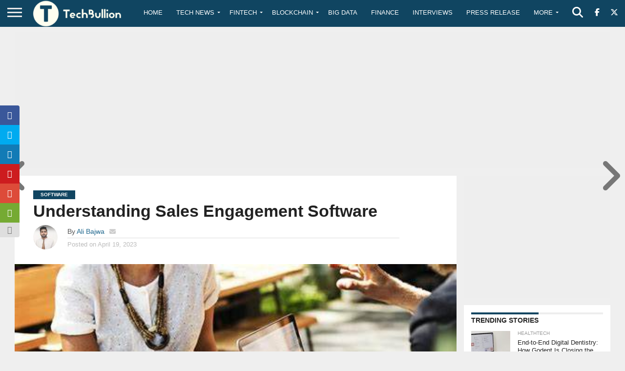

--- FILE ---
content_type: text/html; charset=utf-8
request_url: https://www.google.com/recaptcha/api2/anchor?ar=1&k=6Le0-0gkAAAAABV0s8b1QHz03eamY8EKrdT2n1Mf&co=aHR0cHM6Ly90ZWNoYnVsbGlvbi5jb206NDQz&hl=en&v=PoyoqOPhxBO7pBk68S4YbpHZ&size=invisible&anchor-ms=20000&execute-ms=30000&cb=9f2dnvy0xaxi
body_size: 48604
content:
<!DOCTYPE HTML><html dir="ltr" lang="en"><head><meta http-equiv="Content-Type" content="text/html; charset=UTF-8">
<meta http-equiv="X-UA-Compatible" content="IE=edge">
<title>reCAPTCHA</title>
<style type="text/css">
/* cyrillic-ext */
@font-face {
  font-family: 'Roboto';
  font-style: normal;
  font-weight: 400;
  font-stretch: 100%;
  src: url(//fonts.gstatic.com/s/roboto/v48/KFO7CnqEu92Fr1ME7kSn66aGLdTylUAMa3GUBHMdazTgWw.woff2) format('woff2');
  unicode-range: U+0460-052F, U+1C80-1C8A, U+20B4, U+2DE0-2DFF, U+A640-A69F, U+FE2E-FE2F;
}
/* cyrillic */
@font-face {
  font-family: 'Roboto';
  font-style: normal;
  font-weight: 400;
  font-stretch: 100%;
  src: url(//fonts.gstatic.com/s/roboto/v48/KFO7CnqEu92Fr1ME7kSn66aGLdTylUAMa3iUBHMdazTgWw.woff2) format('woff2');
  unicode-range: U+0301, U+0400-045F, U+0490-0491, U+04B0-04B1, U+2116;
}
/* greek-ext */
@font-face {
  font-family: 'Roboto';
  font-style: normal;
  font-weight: 400;
  font-stretch: 100%;
  src: url(//fonts.gstatic.com/s/roboto/v48/KFO7CnqEu92Fr1ME7kSn66aGLdTylUAMa3CUBHMdazTgWw.woff2) format('woff2');
  unicode-range: U+1F00-1FFF;
}
/* greek */
@font-face {
  font-family: 'Roboto';
  font-style: normal;
  font-weight: 400;
  font-stretch: 100%;
  src: url(//fonts.gstatic.com/s/roboto/v48/KFO7CnqEu92Fr1ME7kSn66aGLdTylUAMa3-UBHMdazTgWw.woff2) format('woff2');
  unicode-range: U+0370-0377, U+037A-037F, U+0384-038A, U+038C, U+038E-03A1, U+03A3-03FF;
}
/* math */
@font-face {
  font-family: 'Roboto';
  font-style: normal;
  font-weight: 400;
  font-stretch: 100%;
  src: url(//fonts.gstatic.com/s/roboto/v48/KFO7CnqEu92Fr1ME7kSn66aGLdTylUAMawCUBHMdazTgWw.woff2) format('woff2');
  unicode-range: U+0302-0303, U+0305, U+0307-0308, U+0310, U+0312, U+0315, U+031A, U+0326-0327, U+032C, U+032F-0330, U+0332-0333, U+0338, U+033A, U+0346, U+034D, U+0391-03A1, U+03A3-03A9, U+03B1-03C9, U+03D1, U+03D5-03D6, U+03F0-03F1, U+03F4-03F5, U+2016-2017, U+2034-2038, U+203C, U+2040, U+2043, U+2047, U+2050, U+2057, U+205F, U+2070-2071, U+2074-208E, U+2090-209C, U+20D0-20DC, U+20E1, U+20E5-20EF, U+2100-2112, U+2114-2115, U+2117-2121, U+2123-214F, U+2190, U+2192, U+2194-21AE, U+21B0-21E5, U+21F1-21F2, U+21F4-2211, U+2213-2214, U+2216-22FF, U+2308-230B, U+2310, U+2319, U+231C-2321, U+2336-237A, U+237C, U+2395, U+239B-23B7, U+23D0, U+23DC-23E1, U+2474-2475, U+25AF, U+25B3, U+25B7, U+25BD, U+25C1, U+25CA, U+25CC, U+25FB, U+266D-266F, U+27C0-27FF, U+2900-2AFF, U+2B0E-2B11, U+2B30-2B4C, U+2BFE, U+3030, U+FF5B, U+FF5D, U+1D400-1D7FF, U+1EE00-1EEFF;
}
/* symbols */
@font-face {
  font-family: 'Roboto';
  font-style: normal;
  font-weight: 400;
  font-stretch: 100%;
  src: url(//fonts.gstatic.com/s/roboto/v48/KFO7CnqEu92Fr1ME7kSn66aGLdTylUAMaxKUBHMdazTgWw.woff2) format('woff2');
  unicode-range: U+0001-000C, U+000E-001F, U+007F-009F, U+20DD-20E0, U+20E2-20E4, U+2150-218F, U+2190, U+2192, U+2194-2199, U+21AF, U+21E6-21F0, U+21F3, U+2218-2219, U+2299, U+22C4-22C6, U+2300-243F, U+2440-244A, U+2460-24FF, U+25A0-27BF, U+2800-28FF, U+2921-2922, U+2981, U+29BF, U+29EB, U+2B00-2BFF, U+4DC0-4DFF, U+FFF9-FFFB, U+10140-1018E, U+10190-1019C, U+101A0, U+101D0-101FD, U+102E0-102FB, U+10E60-10E7E, U+1D2C0-1D2D3, U+1D2E0-1D37F, U+1F000-1F0FF, U+1F100-1F1AD, U+1F1E6-1F1FF, U+1F30D-1F30F, U+1F315, U+1F31C, U+1F31E, U+1F320-1F32C, U+1F336, U+1F378, U+1F37D, U+1F382, U+1F393-1F39F, U+1F3A7-1F3A8, U+1F3AC-1F3AF, U+1F3C2, U+1F3C4-1F3C6, U+1F3CA-1F3CE, U+1F3D4-1F3E0, U+1F3ED, U+1F3F1-1F3F3, U+1F3F5-1F3F7, U+1F408, U+1F415, U+1F41F, U+1F426, U+1F43F, U+1F441-1F442, U+1F444, U+1F446-1F449, U+1F44C-1F44E, U+1F453, U+1F46A, U+1F47D, U+1F4A3, U+1F4B0, U+1F4B3, U+1F4B9, U+1F4BB, U+1F4BF, U+1F4C8-1F4CB, U+1F4D6, U+1F4DA, U+1F4DF, U+1F4E3-1F4E6, U+1F4EA-1F4ED, U+1F4F7, U+1F4F9-1F4FB, U+1F4FD-1F4FE, U+1F503, U+1F507-1F50B, U+1F50D, U+1F512-1F513, U+1F53E-1F54A, U+1F54F-1F5FA, U+1F610, U+1F650-1F67F, U+1F687, U+1F68D, U+1F691, U+1F694, U+1F698, U+1F6AD, U+1F6B2, U+1F6B9-1F6BA, U+1F6BC, U+1F6C6-1F6CF, U+1F6D3-1F6D7, U+1F6E0-1F6EA, U+1F6F0-1F6F3, U+1F6F7-1F6FC, U+1F700-1F7FF, U+1F800-1F80B, U+1F810-1F847, U+1F850-1F859, U+1F860-1F887, U+1F890-1F8AD, U+1F8B0-1F8BB, U+1F8C0-1F8C1, U+1F900-1F90B, U+1F93B, U+1F946, U+1F984, U+1F996, U+1F9E9, U+1FA00-1FA6F, U+1FA70-1FA7C, U+1FA80-1FA89, U+1FA8F-1FAC6, U+1FACE-1FADC, U+1FADF-1FAE9, U+1FAF0-1FAF8, U+1FB00-1FBFF;
}
/* vietnamese */
@font-face {
  font-family: 'Roboto';
  font-style: normal;
  font-weight: 400;
  font-stretch: 100%;
  src: url(//fonts.gstatic.com/s/roboto/v48/KFO7CnqEu92Fr1ME7kSn66aGLdTylUAMa3OUBHMdazTgWw.woff2) format('woff2');
  unicode-range: U+0102-0103, U+0110-0111, U+0128-0129, U+0168-0169, U+01A0-01A1, U+01AF-01B0, U+0300-0301, U+0303-0304, U+0308-0309, U+0323, U+0329, U+1EA0-1EF9, U+20AB;
}
/* latin-ext */
@font-face {
  font-family: 'Roboto';
  font-style: normal;
  font-weight: 400;
  font-stretch: 100%;
  src: url(//fonts.gstatic.com/s/roboto/v48/KFO7CnqEu92Fr1ME7kSn66aGLdTylUAMa3KUBHMdazTgWw.woff2) format('woff2');
  unicode-range: U+0100-02BA, U+02BD-02C5, U+02C7-02CC, U+02CE-02D7, U+02DD-02FF, U+0304, U+0308, U+0329, U+1D00-1DBF, U+1E00-1E9F, U+1EF2-1EFF, U+2020, U+20A0-20AB, U+20AD-20C0, U+2113, U+2C60-2C7F, U+A720-A7FF;
}
/* latin */
@font-face {
  font-family: 'Roboto';
  font-style: normal;
  font-weight: 400;
  font-stretch: 100%;
  src: url(//fonts.gstatic.com/s/roboto/v48/KFO7CnqEu92Fr1ME7kSn66aGLdTylUAMa3yUBHMdazQ.woff2) format('woff2');
  unicode-range: U+0000-00FF, U+0131, U+0152-0153, U+02BB-02BC, U+02C6, U+02DA, U+02DC, U+0304, U+0308, U+0329, U+2000-206F, U+20AC, U+2122, U+2191, U+2193, U+2212, U+2215, U+FEFF, U+FFFD;
}
/* cyrillic-ext */
@font-face {
  font-family: 'Roboto';
  font-style: normal;
  font-weight: 500;
  font-stretch: 100%;
  src: url(//fonts.gstatic.com/s/roboto/v48/KFO7CnqEu92Fr1ME7kSn66aGLdTylUAMa3GUBHMdazTgWw.woff2) format('woff2');
  unicode-range: U+0460-052F, U+1C80-1C8A, U+20B4, U+2DE0-2DFF, U+A640-A69F, U+FE2E-FE2F;
}
/* cyrillic */
@font-face {
  font-family: 'Roboto';
  font-style: normal;
  font-weight: 500;
  font-stretch: 100%;
  src: url(//fonts.gstatic.com/s/roboto/v48/KFO7CnqEu92Fr1ME7kSn66aGLdTylUAMa3iUBHMdazTgWw.woff2) format('woff2');
  unicode-range: U+0301, U+0400-045F, U+0490-0491, U+04B0-04B1, U+2116;
}
/* greek-ext */
@font-face {
  font-family: 'Roboto';
  font-style: normal;
  font-weight: 500;
  font-stretch: 100%;
  src: url(//fonts.gstatic.com/s/roboto/v48/KFO7CnqEu92Fr1ME7kSn66aGLdTylUAMa3CUBHMdazTgWw.woff2) format('woff2');
  unicode-range: U+1F00-1FFF;
}
/* greek */
@font-face {
  font-family: 'Roboto';
  font-style: normal;
  font-weight: 500;
  font-stretch: 100%;
  src: url(//fonts.gstatic.com/s/roboto/v48/KFO7CnqEu92Fr1ME7kSn66aGLdTylUAMa3-UBHMdazTgWw.woff2) format('woff2');
  unicode-range: U+0370-0377, U+037A-037F, U+0384-038A, U+038C, U+038E-03A1, U+03A3-03FF;
}
/* math */
@font-face {
  font-family: 'Roboto';
  font-style: normal;
  font-weight: 500;
  font-stretch: 100%;
  src: url(//fonts.gstatic.com/s/roboto/v48/KFO7CnqEu92Fr1ME7kSn66aGLdTylUAMawCUBHMdazTgWw.woff2) format('woff2');
  unicode-range: U+0302-0303, U+0305, U+0307-0308, U+0310, U+0312, U+0315, U+031A, U+0326-0327, U+032C, U+032F-0330, U+0332-0333, U+0338, U+033A, U+0346, U+034D, U+0391-03A1, U+03A3-03A9, U+03B1-03C9, U+03D1, U+03D5-03D6, U+03F0-03F1, U+03F4-03F5, U+2016-2017, U+2034-2038, U+203C, U+2040, U+2043, U+2047, U+2050, U+2057, U+205F, U+2070-2071, U+2074-208E, U+2090-209C, U+20D0-20DC, U+20E1, U+20E5-20EF, U+2100-2112, U+2114-2115, U+2117-2121, U+2123-214F, U+2190, U+2192, U+2194-21AE, U+21B0-21E5, U+21F1-21F2, U+21F4-2211, U+2213-2214, U+2216-22FF, U+2308-230B, U+2310, U+2319, U+231C-2321, U+2336-237A, U+237C, U+2395, U+239B-23B7, U+23D0, U+23DC-23E1, U+2474-2475, U+25AF, U+25B3, U+25B7, U+25BD, U+25C1, U+25CA, U+25CC, U+25FB, U+266D-266F, U+27C0-27FF, U+2900-2AFF, U+2B0E-2B11, U+2B30-2B4C, U+2BFE, U+3030, U+FF5B, U+FF5D, U+1D400-1D7FF, U+1EE00-1EEFF;
}
/* symbols */
@font-face {
  font-family: 'Roboto';
  font-style: normal;
  font-weight: 500;
  font-stretch: 100%;
  src: url(//fonts.gstatic.com/s/roboto/v48/KFO7CnqEu92Fr1ME7kSn66aGLdTylUAMaxKUBHMdazTgWw.woff2) format('woff2');
  unicode-range: U+0001-000C, U+000E-001F, U+007F-009F, U+20DD-20E0, U+20E2-20E4, U+2150-218F, U+2190, U+2192, U+2194-2199, U+21AF, U+21E6-21F0, U+21F3, U+2218-2219, U+2299, U+22C4-22C6, U+2300-243F, U+2440-244A, U+2460-24FF, U+25A0-27BF, U+2800-28FF, U+2921-2922, U+2981, U+29BF, U+29EB, U+2B00-2BFF, U+4DC0-4DFF, U+FFF9-FFFB, U+10140-1018E, U+10190-1019C, U+101A0, U+101D0-101FD, U+102E0-102FB, U+10E60-10E7E, U+1D2C0-1D2D3, U+1D2E0-1D37F, U+1F000-1F0FF, U+1F100-1F1AD, U+1F1E6-1F1FF, U+1F30D-1F30F, U+1F315, U+1F31C, U+1F31E, U+1F320-1F32C, U+1F336, U+1F378, U+1F37D, U+1F382, U+1F393-1F39F, U+1F3A7-1F3A8, U+1F3AC-1F3AF, U+1F3C2, U+1F3C4-1F3C6, U+1F3CA-1F3CE, U+1F3D4-1F3E0, U+1F3ED, U+1F3F1-1F3F3, U+1F3F5-1F3F7, U+1F408, U+1F415, U+1F41F, U+1F426, U+1F43F, U+1F441-1F442, U+1F444, U+1F446-1F449, U+1F44C-1F44E, U+1F453, U+1F46A, U+1F47D, U+1F4A3, U+1F4B0, U+1F4B3, U+1F4B9, U+1F4BB, U+1F4BF, U+1F4C8-1F4CB, U+1F4D6, U+1F4DA, U+1F4DF, U+1F4E3-1F4E6, U+1F4EA-1F4ED, U+1F4F7, U+1F4F9-1F4FB, U+1F4FD-1F4FE, U+1F503, U+1F507-1F50B, U+1F50D, U+1F512-1F513, U+1F53E-1F54A, U+1F54F-1F5FA, U+1F610, U+1F650-1F67F, U+1F687, U+1F68D, U+1F691, U+1F694, U+1F698, U+1F6AD, U+1F6B2, U+1F6B9-1F6BA, U+1F6BC, U+1F6C6-1F6CF, U+1F6D3-1F6D7, U+1F6E0-1F6EA, U+1F6F0-1F6F3, U+1F6F7-1F6FC, U+1F700-1F7FF, U+1F800-1F80B, U+1F810-1F847, U+1F850-1F859, U+1F860-1F887, U+1F890-1F8AD, U+1F8B0-1F8BB, U+1F8C0-1F8C1, U+1F900-1F90B, U+1F93B, U+1F946, U+1F984, U+1F996, U+1F9E9, U+1FA00-1FA6F, U+1FA70-1FA7C, U+1FA80-1FA89, U+1FA8F-1FAC6, U+1FACE-1FADC, U+1FADF-1FAE9, U+1FAF0-1FAF8, U+1FB00-1FBFF;
}
/* vietnamese */
@font-face {
  font-family: 'Roboto';
  font-style: normal;
  font-weight: 500;
  font-stretch: 100%;
  src: url(//fonts.gstatic.com/s/roboto/v48/KFO7CnqEu92Fr1ME7kSn66aGLdTylUAMa3OUBHMdazTgWw.woff2) format('woff2');
  unicode-range: U+0102-0103, U+0110-0111, U+0128-0129, U+0168-0169, U+01A0-01A1, U+01AF-01B0, U+0300-0301, U+0303-0304, U+0308-0309, U+0323, U+0329, U+1EA0-1EF9, U+20AB;
}
/* latin-ext */
@font-face {
  font-family: 'Roboto';
  font-style: normal;
  font-weight: 500;
  font-stretch: 100%;
  src: url(//fonts.gstatic.com/s/roboto/v48/KFO7CnqEu92Fr1ME7kSn66aGLdTylUAMa3KUBHMdazTgWw.woff2) format('woff2');
  unicode-range: U+0100-02BA, U+02BD-02C5, U+02C7-02CC, U+02CE-02D7, U+02DD-02FF, U+0304, U+0308, U+0329, U+1D00-1DBF, U+1E00-1E9F, U+1EF2-1EFF, U+2020, U+20A0-20AB, U+20AD-20C0, U+2113, U+2C60-2C7F, U+A720-A7FF;
}
/* latin */
@font-face {
  font-family: 'Roboto';
  font-style: normal;
  font-weight: 500;
  font-stretch: 100%;
  src: url(//fonts.gstatic.com/s/roboto/v48/KFO7CnqEu92Fr1ME7kSn66aGLdTylUAMa3yUBHMdazQ.woff2) format('woff2');
  unicode-range: U+0000-00FF, U+0131, U+0152-0153, U+02BB-02BC, U+02C6, U+02DA, U+02DC, U+0304, U+0308, U+0329, U+2000-206F, U+20AC, U+2122, U+2191, U+2193, U+2212, U+2215, U+FEFF, U+FFFD;
}
/* cyrillic-ext */
@font-face {
  font-family: 'Roboto';
  font-style: normal;
  font-weight: 900;
  font-stretch: 100%;
  src: url(//fonts.gstatic.com/s/roboto/v48/KFO7CnqEu92Fr1ME7kSn66aGLdTylUAMa3GUBHMdazTgWw.woff2) format('woff2');
  unicode-range: U+0460-052F, U+1C80-1C8A, U+20B4, U+2DE0-2DFF, U+A640-A69F, U+FE2E-FE2F;
}
/* cyrillic */
@font-face {
  font-family: 'Roboto';
  font-style: normal;
  font-weight: 900;
  font-stretch: 100%;
  src: url(//fonts.gstatic.com/s/roboto/v48/KFO7CnqEu92Fr1ME7kSn66aGLdTylUAMa3iUBHMdazTgWw.woff2) format('woff2');
  unicode-range: U+0301, U+0400-045F, U+0490-0491, U+04B0-04B1, U+2116;
}
/* greek-ext */
@font-face {
  font-family: 'Roboto';
  font-style: normal;
  font-weight: 900;
  font-stretch: 100%;
  src: url(//fonts.gstatic.com/s/roboto/v48/KFO7CnqEu92Fr1ME7kSn66aGLdTylUAMa3CUBHMdazTgWw.woff2) format('woff2');
  unicode-range: U+1F00-1FFF;
}
/* greek */
@font-face {
  font-family: 'Roboto';
  font-style: normal;
  font-weight: 900;
  font-stretch: 100%;
  src: url(//fonts.gstatic.com/s/roboto/v48/KFO7CnqEu92Fr1ME7kSn66aGLdTylUAMa3-UBHMdazTgWw.woff2) format('woff2');
  unicode-range: U+0370-0377, U+037A-037F, U+0384-038A, U+038C, U+038E-03A1, U+03A3-03FF;
}
/* math */
@font-face {
  font-family: 'Roboto';
  font-style: normal;
  font-weight: 900;
  font-stretch: 100%;
  src: url(//fonts.gstatic.com/s/roboto/v48/KFO7CnqEu92Fr1ME7kSn66aGLdTylUAMawCUBHMdazTgWw.woff2) format('woff2');
  unicode-range: U+0302-0303, U+0305, U+0307-0308, U+0310, U+0312, U+0315, U+031A, U+0326-0327, U+032C, U+032F-0330, U+0332-0333, U+0338, U+033A, U+0346, U+034D, U+0391-03A1, U+03A3-03A9, U+03B1-03C9, U+03D1, U+03D5-03D6, U+03F0-03F1, U+03F4-03F5, U+2016-2017, U+2034-2038, U+203C, U+2040, U+2043, U+2047, U+2050, U+2057, U+205F, U+2070-2071, U+2074-208E, U+2090-209C, U+20D0-20DC, U+20E1, U+20E5-20EF, U+2100-2112, U+2114-2115, U+2117-2121, U+2123-214F, U+2190, U+2192, U+2194-21AE, U+21B0-21E5, U+21F1-21F2, U+21F4-2211, U+2213-2214, U+2216-22FF, U+2308-230B, U+2310, U+2319, U+231C-2321, U+2336-237A, U+237C, U+2395, U+239B-23B7, U+23D0, U+23DC-23E1, U+2474-2475, U+25AF, U+25B3, U+25B7, U+25BD, U+25C1, U+25CA, U+25CC, U+25FB, U+266D-266F, U+27C0-27FF, U+2900-2AFF, U+2B0E-2B11, U+2B30-2B4C, U+2BFE, U+3030, U+FF5B, U+FF5D, U+1D400-1D7FF, U+1EE00-1EEFF;
}
/* symbols */
@font-face {
  font-family: 'Roboto';
  font-style: normal;
  font-weight: 900;
  font-stretch: 100%;
  src: url(//fonts.gstatic.com/s/roboto/v48/KFO7CnqEu92Fr1ME7kSn66aGLdTylUAMaxKUBHMdazTgWw.woff2) format('woff2');
  unicode-range: U+0001-000C, U+000E-001F, U+007F-009F, U+20DD-20E0, U+20E2-20E4, U+2150-218F, U+2190, U+2192, U+2194-2199, U+21AF, U+21E6-21F0, U+21F3, U+2218-2219, U+2299, U+22C4-22C6, U+2300-243F, U+2440-244A, U+2460-24FF, U+25A0-27BF, U+2800-28FF, U+2921-2922, U+2981, U+29BF, U+29EB, U+2B00-2BFF, U+4DC0-4DFF, U+FFF9-FFFB, U+10140-1018E, U+10190-1019C, U+101A0, U+101D0-101FD, U+102E0-102FB, U+10E60-10E7E, U+1D2C0-1D2D3, U+1D2E0-1D37F, U+1F000-1F0FF, U+1F100-1F1AD, U+1F1E6-1F1FF, U+1F30D-1F30F, U+1F315, U+1F31C, U+1F31E, U+1F320-1F32C, U+1F336, U+1F378, U+1F37D, U+1F382, U+1F393-1F39F, U+1F3A7-1F3A8, U+1F3AC-1F3AF, U+1F3C2, U+1F3C4-1F3C6, U+1F3CA-1F3CE, U+1F3D4-1F3E0, U+1F3ED, U+1F3F1-1F3F3, U+1F3F5-1F3F7, U+1F408, U+1F415, U+1F41F, U+1F426, U+1F43F, U+1F441-1F442, U+1F444, U+1F446-1F449, U+1F44C-1F44E, U+1F453, U+1F46A, U+1F47D, U+1F4A3, U+1F4B0, U+1F4B3, U+1F4B9, U+1F4BB, U+1F4BF, U+1F4C8-1F4CB, U+1F4D6, U+1F4DA, U+1F4DF, U+1F4E3-1F4E6, U+1F4EA-1F4ED, U+1F4F7, U+1F4F9-1F4FB, U+1F4FD-1F4FE, U+1F503, U+1F507-1F50B, U+1F50D, U+1F512-1F513, U+1F53E-1F54A, U+1F54F-1F5FA, U+1F610, U+1F650-1F67F, U+1F687, U+1F68D, U+1F691, U+1F694, U+1F698, U+1F6AD, U+1F6B2, U+1F6B9-1F6BA, U+1F6BC, U+1F6C6-1F6CF, U+1F6D3-1F6D7, U+1F6E0-1F6EA, U+1F6F0-1F6F3, U+1F6F7-1F6FC, U+1F700-1F7FF, U+1F800-1F80B, U+1F810-1F847, U+1F850-1F859, U+1F860-1F887, U+1F890-1F8AD, U+1F8B0-1F8BB, U+1F8C0-1F8C1, U+1F900-1F90B, U+1F93B, U+1F946, U+1F984, U+1F996, U+1F9E9, U+1FA00-1FA6F, U+1FA70-1FA7C, U+1FA80-1FA89, U+1FA8F-1FAC6, U+1FACE-1FADC, U+1FADF-1FAE9, U+1FAF0-1FAF8, U+1FB00-1FBFF;
}
/* vietnamese */
@font-face {
  font-family: 'Roboto';
  font-style: normal;
  font-weight: 900;
  font-stretch: 100%;
  src: url(//fonts.gstatic.com/s/roboto/v48/KFO7CnqEu92Fr1ME7kSn66aGLdTylUAMa3OUBHMdazTgWw.woff2) format('woff2');
  unicode-range: U+0102-0103, U+0110-0111, U+0128-0129, U+0168-0169, U+01A0-01A1, U+01AF-01B0, U+0300-0301, U+0303-0304, U+0308-0309, U+0323, U+0329, U+1EA0-1EF9, U+20AB;
}
/* latin-ext */
@font-face {
  font-family: 'Roboto';
  font-style: normal;
  font-weight: 900;
  font-stretch: 100%;
  src: url(//fonts.gstatic.com/s/roboto/v48/KFO7CnqEu92Fr1ME7kSn66aGLdTylUAMa3KUBHMdazTgWw.woff2) format('woff2');
  unicode-range: U+0100-02BA, U+02BD-02C5, U+02C7-02CC, U+02CE-02D7, U+02DD-02FF, U+0304, U+0308, U+0329, U+1D00-1DBF, U+1E00-1E9F, U+1EF2-1EFF, U+2020, U+20A0-20AB, U+20AD-20C0, U+2113, U+2C60-2C7F, U+A720-A7FF;
}
/* latin */
@font-face {
  font-family: 'Roboto';
  font-style: normal;
  font-weight: 900;
  font-stretch: 100%;
  src: url(//fonts.gstatic.com/s/roboto/v48/KFO7CnqEu92Fr1ME7kSn66aGLdTylUAMa3yUBHMdazQ.woff2) format('woff2');
  unicode-range: U+0000-00FF, U+0131, U+0152-0153, U+02BB-02BC, U+02C6, U+02DA, U+02DC, U+0304, U+0308, U+0329, U+2000-206F, U+20AC, U+2122, U+2191, U+2193, U+2212, U+2215, U+FEFF, U+FFFD;
}

</style>
<link rel="stylesheet" type="text/css" href="https://www.gstatic.com/recaptcha/releases/PoyoqOPhxBO7pBk68S4YbpHZ/styles__ltr.css">
<script nonce="jB1TbZ9UqiPpokLJSmVhEw" type="text/javascript">window['__recaptcha_api'] = 'https://www.google.com/recaptcha/api2/';</script>
<script type="text/javascript" src="https://www.gstatic.com/recaptcha/releases/PoyoqOPhxBO7pBk68S4YbpHZ/recaptcha__en.js" nonce="jB1TbZ9UqiPpokLJSmVhEw">
      
    </script></head>
<body><div id="rc-anchor-alert" class="rc-anchor-alert"></div>
<input type="hidden" id="recaptcha-token" value="[base64]">
<script type="text/javascript" nonce="jB1TbZ9UqiPpokLJSmVhEw">
      recaptcha.anchor.Main.init("[\x22ainput\x22,[\x22bgdata\x22,\x22\x22,\[base64]/[base64]/MjU1Ong/[base64]/[base64]/[base64]/[base64]/[base64]/[base64]/[base64]/[base64]/[base64]/[base64]/[base64]/[base64]/[base64]/[base64]/[base64]\\u003d\x22,\[base64]\\u003d\x22,\x22I2BeHsOKMFHCkMKHwrTCvcO0d8Kzwo7DhWfDtMKWwqPDk1lmw4rCvMKPIsOeDsOIRHRMBsK3YwZxNijCmFFtw6BlIRlwKcO8w5/Dj0PDpUTDmMOsLMOWaMOUwrnCpMK9wpDCtDcAw4Fuw60lbEMMwrbDmMKlJ0YMbsONwop8dcK3woPCiC7DhsKmMMKNaMKyasKVScKVw5ZzwqJdw4cRw74KwpMVaTHDpjPCk350w5Q9w54+Mj/CmsKmwozCvsOyLHrDuQvDq8K7wqjCuhFLw6rDicKBD8KNSMOuwqLDtWNBwonCuAfDisOMwoTCncKXMMKiMgsRw4DClER8wpgZwo9iK2JgcmPDgMOgwqpRRw1Vw7/CqCjDviDDgSUoLkVPIxABwoVQw5fCusOowoPCj8K7QsOBw4cVwporwqERwpDDnMOZwpzDm8KvLsKZEQ8lX2N+T8OUw7ZRw6MiwrY0wqDCgxwafFJzacKbD8KgfkzCjMOoRH50wrXCr8OXwqLCkH/DhWfCoMO/wovCtMK5w7cvwp3Ds8OQw4rCvg94KMKewo3Ds8K/w5IJXMOpw5PCvMOewpAtKMOzAizCk3siwqzCgcO1PEvDlglGw6xLQDpMfFzClMOUZhcTw4dXwp04YA9TekUOw5bDsMKMwoNbwpYpJnsfccKGCAh8CMKHwoPCgcKrRsOoccOIw5TCpMKlGMO/AsKuw7AFwqowwqPClsK3w6oAwoB6w5DDosKNM8KPTcKfRzjDgcKTw7AhMmHCssOAJGPDvzbDklbCuXwsYS/[base64]/FEfCmsKsZsKCOh48NcKLbDIxBMK9ZcKLA04SUsKqw7zDvMK/[base64]/[base64]/Do8ObwofDrELCusKGw5h5w70yw5XDuG7CgG3DlgIvNMOOw7xfw5jDogjDj0fCtwYBdG/DkULDg1QswowVWhDDp8Obw5nDisOTwoNmOcOmBcOEAcOkDMK5wpYmw78bN8O5w7wbwp/DsnQ5IcODBcO+FsO0HzbClsKeHDPCl8KvwqvCgVTCvkMuUsOqwrvChBQDRDRHwpDCg8O6wrgKw6AwwpTCnB4Yw5/Dl8OGwrcWCnXCjMKYMHtFJUjDk8K3w7M+w4ZbLsKie0jCmUoTbcK+w7bDuhRwGE0hw7TCtiN7wpcGwpzCnGTDuGJiJcKiSl7CpMKFwow1fAvDoz/CiR5rwr7DocKyUcOQw5pDw6vDmcKjRldzRMOFw6XDqcKFUcO1NDDDj1Zmd8Ofw4zDjTpdw7Rxwr8mYBDDlsOIYE7DgGRwKsOjw5otNRfDsVTCm8Kcw53DmU7CksKOw7cRwqnDtwthHkQYPxBAw7snw4/CqhnClxjDnR9jw5dAA2gXASnChsKpJsKtwr0TAz4JflHDrsO9c3tHHUQOb8KKdMKycTIneA3CrsOmDcKjMh10Yg8Kfy0CwpPCiz9gLcKAwq/CtXbCrQhdw6Qcwq0SGk4Mw7rDn2rCk0/DlcKCw5NOw5IrcsOfw5Uswr7CpsKOPVfDncORQ8KnK8K0w5jDpMO1w73CvDfDsBY9Dx/CrzJ6BH7CmMO/w4s5wqPDusK9w5TDoyc0w7I+OEXDhxMMwpvDqC7CmmhFwpbDkAbDsCfCjMKVw7IlKMO4DcK3w7/[base64]/[base64]/[base64]/[base64]/[base64]/[base64]/[base64]/wqlKw7LDmcO8wq7Cu8KYw5nCtcK3dTHClQEnV8KYGmBbYcOPGcOuwqbDg8KwcgrCt1PDrAzCgRhKwopOw7IxCMOgwo3Dh28iFVo0w6MrIS9YwpvCv0F1w5AGw7dqw7xeXMOObFhgwpXDtW3ChMOawqjCjcOiwo9rHxbDtVwRw7/[base64]/wqnCqWJQWllkCcO0w51nwpJcw4lYeEvCiHt0wopuQR7CvijDmELDssK+w7LDh3N1IcO+w5/[base64]/DoHwYw7nCvcOmYwcLe8O9wrvCvwIJw6QiVMOvw7zCs8KMwo/CkUPCrH1cYR0IRMKKNMK9fMOrWsKJwrA+w4RWw7sRcMOAw5JyLcOFcmZJccO7wokgw5LDhlAOby1uw602wrHCjBYMwp3DosOCcj4vDsKyBAjDshLCq8OTZ8OgMlbDiEPCmcKbdMK1wrhvwqbCpMKKDGzCv8O0XEo3wqN+Yj3DsHDDuDLDmw/CvWU2wrMMw5MJw61/w5xqwoHDsMOITcO6dMK1woPCm8OJwot1IMOsOB/CisKsw5PDqsK5w4EXZljCrljCnMOZGBsaw7nDvsKAPBXCsnbCtCxhw6HDuMKxIjITTX9qw5sGwr3CtRAkw5ZgbMO0wpQww7sRw6nCl1cQw785w7XCmU5LAMKBA8O0NV3Do3F3VMOZwrlZwoLCpg1Rwrh2wpc2fsKZw7JWwoXDk8KkwrgeY0rCvEvCh8KsbWzCkMOgHF/[base64]/[base64]/CrShlw4bCscKcw57DhShGwrrCj8Kpw6dFw4w5wr7CoAMZNnXCncOgbsOvw4d/w7HDgS3CrH04w5Zfw5nCgjLDgzJRMsOnBHbDvcKeBxPCpQYkf8KPwrjDp8KBcMKPF0Bmw4VzLMKjw4PCmMK2w7PCg8KpAQE8wrDCpzNbI8Kow6XCvikwPi/Dq8KNwq43w4nClWBzW8KEwpLChmbCtmdrw5/DuMOxw57Cl8OTw4lYbsO3QFZIe8OpSw9xFSV6wo/DgWFmw6pnw5pRw4LDoz1MwrzCjihrwoJLwoVsBT3DrsK1wqlEwqtJIz1Ow6trw5/DhsK8fSpnDijDoWjCjcOLwpbCkjtIw6YJw5nDoBXDmcKPwpbCtydwwoY6wppcesKuwqHCrynDvFhpQ31bw6LCk2XDgXbCvBFKw7LCjDjCthgow68CwrTDujjCncO1bcOWwqPCjsOzwrMpSTlrw6o0P8KVwqXDvUrCh8KowrAdwr/CrcOpw4XCnS8ZwofDthgaDsOfLhd3wrrDtMOhw7fDsxBFZcK5NcKKw6Ebf8KebEpfw5YpOMOfwocMw6Y7wqjCs1AswqnDv8KHw7/CmcOKCho3BcONWw/DvE/DhR5MwpTCs8K0wrTDih/DjcK3BVPDmMKfwofDsMOpKinCtVnChXkZwqTDhcKdPcKWGcKjw6lZwp7DjsOww7wRwqTCgcOcw4nClyXCokdIV8KswqEQAi3ChsOVw4vDmsOIw7fClgrCp8OfwoLDoQLDvcKvwrLCssKtw64tJ15/dsOnwpYlw49JasK3WD0cacOxA0nDnMKpHMKuw4jCgHvCtRtgdXp9wqbDiHUCWGTCk8KnNXjDj8ODw4hUA1jCjALDuMOAw7gYw7jDq8O2bSnDv8OBw58masKPw7LDisOlMg0HRnDDklE+wpVyC8OiIsK/[base64]/DlsKKw7gCwo7CjlkuwqdIN8KQwrzDmsKuJcOiw7TDgsKhw4oLw4V3NA5cwowbOhTCilPCgcOcF0jClhjDlkBlesKjw7PDjVoLw5LCsMKAKwt6w77DrsOCW8KELCrDnl3CkggHw5dTeijDm8OWw401XnXDrDvCusOIaB/DocKmVQBwEcOoFR55w6rDksOGTDgtwpxgExQMwrprDSHDksKWwppWNcOdw4PCucOXCRTCrMO5w6/DiDfDlMKkw5Z/w4JKKHfCk8KwAcOBUzLCn8K0EH3CtsOAwpRrdCU2w6sgFkhofcOvwq9iwqTClsOOw6IrDT3CgkAPwrdJw7Iqw7kdw4Y9w4/CvsKyw7wpd8OIOwLDnsKRwo5jwoXDplDDr8Okw7UOLWpAw6/Cg8Kvwo1pOm1gwrPCiyPCp8KtdcKHw4HCol5VwpB7w70TwobCj8K8w6NsN27DkS7DgAHCncKodsOCwoYcw43DjsOUKCvDsmDDh0fDjl3CmsOORMO7UsKVb07DrsKJw4/[base64]/[base64]/Cgk07BsKiwohbwo7ChMKef8KKHx/CuyLCqSXDll4EG8KWcybCs8KHwrRDwoUzRcKbwrDChTfCrMOhM3XConk9A8KmWcKFfEzCjQTCvlTCl0EqUsKbwrrDoR5rFER5URlGfmp0w4ZTGgLDgXDDt8Kkw7/[base64]/FH7Dv8OMwrQUUcO9w57ChsOmw5fDqsKpw7bDmz/DhMKQw5BRw6pvw74rDMOWc8OSwqRZNMKew4nCjMKzw4QUVS0rUSjDjmDDpmXDj3HCkHEWb8KWbcKBG8OPPh1Vw5JPLR/CoHbClcOTYsO0w7DConsRwptLPMKAAcKEwrwIWsKhR8OoPj5qwokFYCVFS8OFw5rDgTTCmzpOwrDDu8K0YMKAw7TDpizDo8KQScOkMCFGOsKwfSwWwpsNwrADw4hSwrdmw5VOZ8Knw7sFw53CgsKPwrwjw7DDm2AXLsKmacOse8Kiwp/CrQoJQ8K6asKnB13Dj2jCqHfCtANEZA3CsTMkwojDslXCqy89V8KOwp/DqcKew6fDvy9HXMKFCQwzwrNmw43DmFDClsKMw75tw6/[base64]/CrBsqw7DDiMKhfwbCp8OrworDtnvCucOKVsO6DsOFa8KAwpzCo8K/OcKXwpM7w7UbAMOIw4EewrwoYwtYwrR+wpbCicOKwpgowonCg8Ohw7hHw57DuSbDv8OZwrLDhV47WMKNw4DDp1Zlw5Jdc8Kqw5tTNcOzUQFSwqkoYMOyTSULw5tKw61twrcCayBzTwPDt8OAAV/[base64]/DoR4gw4bCgSXCtsOcw5gJbRMfR8KlKWvDksKewqs1SyLCpGwuw6DDhsKNd8OwNnXDh1Iaw5MVw5UQEsOlNsOMw77CksOKwrh/Hy4GSV/DjyrDugnDtsKgw7kvVsKHwqTDsm8pE13Do13DisKuwqLCpT4jwrbCkMOkM8O2Fmkew67CgE8Jwo1WbsOlw5nCtVXDuMOJwoZsHsOYw6zCiwXDnHPCn8K1ARFNwpY7Dm9OZsKfwrAkGyjDhMONwp5kw6/[base64]/GlnCrcObLcKze8OmHljCqMOlwqLCvMO+WH4Zw5TCqhkNAljCi3LDrDUZw6vDvC/CllItcSLCoUZgw4HDk8Odw4XDmD8pw4nDvsOLw5DCrBM8O8Kqw7oVwphiAcO4IADCocOuPsKnOFfCt8KNwoQuwqAdL8Klw7fCkQAKw7PDq8OXAADCtF4bw7BCw6fDkMObw54SwpTCswYowps7w4ALMknChsOFJcOQO8O8F8Odf8KqDll+Li54UDHChsO/[base64]/[base64]/[base64]/DomVNwrYOw7HDqDfCucK2N8KXwozDncKhw5DDjEvDk8OHw6JKEVHCjMKywqfDjG9zwo12ehXCnzgxcsOCw5bCk0ZMw70pFFXCpsO+akBPN2Erw5PCpcO0QWvDixRXwqMLw4DClcO4Y8KCGMKaw7sLw7RONMKZwrfCs8KkFR/CjEzDixwowrfCnRJ/P8KCYnp8BkpowqXCtcK4Jm0NRR/Cs8KgwrNdw43CosOsfsOSXcKkw6HCpDttb3TDliAlwoAww63DkcO1Qzt/wrTDgxdvw6TCnMOvEcOoUcKzWhh7w5XDgy3CiGDCvHp2ZcKfw4ZtU3I+wqRUYgjCoCgXd8OQwq/[base64]/Dr00Pc8OmL2rDoGdDB8KJPcOCwqZaXkFWwogywpzCvMOUXEfDnsK3GsOZU8Otw7TCjTJxc8KowrRyTWvCuiXCsm3DuMKVwp9PCkvCkMKbwp/[base64]/DgGZ+wp/Do0BTKsKgw7JCwrRmw60ywq1EWWBAOMO+DsOJw5p6w6BTw5LDtsKhPsKVwolmAEkURMKvwr1mFRQhNxYlwp/CmsOIL8KDZsOBCGnDlCrCmcKEK8KyG3skw7vDmsO4aMO+wroXbsK4K27Dq8Oiw6PCrTrCmQhCwrzCgcKPw7oMWX9QacKoHx/[base64]/[base64]/Cm8OhGRw1w6Zzw4fDmcK6HVHDqiHCkzgMw7jCusKIAcKkwp0FwqNQwqnCh8OOecOOCUzCvsKxw7zDoCnCjELDtsKmw5NBDcOaeg4saMKob8OdVMKING4GO8KxwrgIDXbDjsKtWcO/wpUrwpEWQVlWw618wqTDvsKQccKBwp41w73Dl8KpwozDn2ghX8KiwoPDiVfCg8Ohw7wQwr5wwpXCksKJw4/Cki1Bw5hvwoZVw6nCoR7DlFFFXEtAF8KPwoMoQcOmw7rDjWLDocO0w5piSsOdeinCkcKTBgISTzwswqBywpRDdkrDvMOmZkXDjcKBIAc9wrF2B8Ogw6jCjCrCqXnClgPDgcKzwqvCmsO/acKwT0vDsVtQw6tOb8O3w5lvwrE+V8OpWgXDlcKuP8KPwqbDocKIZW0gPsKXw7PDiEBywqnCrRzCgcKpAsKBSTPDvUbDmSrCtsK/[base64]/IsOIwq3ChUnCtC1bf8O+VwxpP8OIw5UYw7wWwqLClMO1PApiw67DggfDvMK+NBctw6HCrTzCgcKAwrfDqU3DmgNiUmfDvAYKOsKvwp3ChSrDucOETnvChwVBeEFaBsO9Rn/[base64]/[base64]/DhcKRS28aE17Cjwkzw5ITWFExwotxw6IlcWrDiMO8w7fCsVE6d8KrKcK7DMOBe0UcNcKwNcKowpAyw5/DqxNPNinDoBEUCMKQC1N+cA4HE0EGCzLCkxXDjXbDugcYwp4ow6NpY8KEHlM/AMKww7DDj8O1w7LCtT5Yw48aEsK9T8Kfa3nCiX5nw55oLnLDlg7CscOkw5zCvXVrZWTDnnJpIMOQw6BVK2R+T3oVUz1JMCrCh1/[base64]/[base64]/[base64]/MsOIw7lmOAtDwoJcMjHColFAccOyeSsaesKVw43CqiJrbMKwVMKFR8OdKSHCtQ/DmcOHwqfCjMK6wrLDn8KmYsKpwpspRMKPw7ElwobCqSQswoR3w5DDlC/DogAkF8OTKsO8YSBwwoUgO8ObEsOjKhxbE1jDmy/DsE3CpTHDtcOYe8O1wrDCuT1CwqwzHMKPAQ/[base64]/[base64]/CvnXDiw57w4bCqAvCocOywo3DvynDnsKTwqJyw6dbw6IGw5IUOXvCsx7Doycyw5zCmQZ0GMOewpUPwpNBJsKIw7nCqsOkC8KfwpPDmDnCujTDhSjDssOsOzp9wpQqWyFdwpzDkSkZHB/CtcK9PcKxIVHDnMOSZsOjcsKHEGvDtATDv8OYYw91eMOAPMOCwr/DuUnCoFgNwo7Cl8OCfcOUwo7CmUnDr8Olw53DgsKmPcOYwq3DtzxLw4oxPcKew5LDiWZPPVfDgAlvw57CgMKAVsOvw4nCmcKyMsKiw7ZTZMO1SMKUBsKsCEoVwpMjwpdZwowWwr/DoGRAwpRSVUbCpkE8wpzDuMOJEkYxTX9Rew/[base64]/[base64]/[base64]/wr7Cqns5woxowqXCjMKpwoPDs2TDuMK4GMKtwqnCvixMLlY9DALDk8KJwolnw65RwqwnHMKmIcKOwqrDpgzCmSQKw7JELGDDv8K5wqxBd3RBI8KJwp0nXcOZdmNIw5I4wrNZKyLDncOPw6/DpsO0Nl9pwqHDpcKMwrXDhyDCj2zDh3HDosOWw6RFwr8jw7/DnEvCiDYww6wMeAzCi8KFBznDgsKTHjbCncOuWsK8eRzDqsKuw5XCj3UnL8O2w6rChxxzw7dBwr7DkCMQw6gWRgFYcsOtwpNyw5IYw7cyEXdIw7gWwrBRTSIcdcOww6bDtHtHw4tiDgsOSl7Do8KFw4F/ScO5J8OfAcOReMK8woLCrx58w4rCg8K/bcKFw4lrNsOiXThPFlNkwo9GwphcFMOLLFrDtT1PBMOfwr/Dm8Kjw4UgHS7DmsOzCWJFMcOiwpTCrsKnw5jDrsOKwoXDo8O1wqrChk1hTcKkwqQ6XiURw6rDoV3DkMKGw73CocOVZsO6w7/Cq8OmwovDjgtCwq50esKVwq0lwrR9w5DCr8KjKmDDklzCu3QLwqkjNsKWwp3DrcK/fMO9w5DCkMKfw6luNjPDgsKSw4rCtMOfSwPDpkFRwrDDomkEw7LCkX3CmndFWHRWX8OMEAlmRGDDiEzClcOiwoTCpcOZCU/CugvCnA4mdwjCgMOKw6t5w6FYwpZZw7ZucjrCrmXDtsO0XsOIK8KVTj8tw4LCgF8xw6/CkmfCiMOjR8K8bSvCjsKEwq7DscKPw5otw6rCjcOQwp/[base64]/wqg3ZQbDtsOYEmQYwojCsxBpNcOUTQrDgFAOW0zDvsKYeFrCqcOJw5NQwrXCpsKzKsO6SyTDkMOUKXFzIn8YXsOIJCMHw451GsOXw7zDlkVjMDHCsATCoSQ+VsKvwpRjSlJTTULChcK6w6I1d8KqR8OddBF7w4lUw6zCijDCucK/woPDmsKZwobDtDcCwpbChmwowqfDjcO5GcKCw5vCvcKHIR3DhsKrdcKaEMKrw5N5AcOMZlPDr8KDVDvDgMO9wo3DocObNMKgw5XDiVDDhcOlfcKLwoAAPgnDmsOINsODwqhWwoxjwrUOEsKqcWx3wo0rw4YGFMKMw4/DgXMhIsOwRzNIwprDr8OMwqAcw6g/wrgVwqnDp8KDQMO4VsOTwrdqwrnCoFPCscO4KEBdT8ONFcKTFH9XUG/CoMOoQMKuw442P8KCwotZwoJewohoYsKVwojCkcObwo89FsKkYsOSbzTDpcKNworDhsOewp3CgmhPJMKgwqHCvEk/[base64]/[base64]/[base64]/[base64]/Ct8KFNMK9wovClcOvCMKsBzPCtUVEw5x3bj/CmyocJMKZwoTDv0jDugpRNcOcWWDCkArCmMOPa8O+wrPDtVI3BcOUHMK6wq8SwpvCpyvDiQRkw53CoMK0DcO8JsOOwotXw5xTKcOeCS19w5cpC0PDo8K4w4ULF8O/[base64]/CuT4eOcOVwrDCqsOGAyDCp8O/A8OYw67DisOre8OaBMKBwrfDmX1cw64kwqnCvXl5WMOCawZiwq/DqWnCocKUcMO7bcK8w5nCkcOGF8Kvw7rCmMK0wq1VZhAAw5jCj8Oow6FKUMKFbsKHwrQESsOqw6QOw6LCssOvfsKMw6/[base64]/[base64]/wpXDiMOowpwcOVnCllbClAPDicKAHD/CpF3DpMO7woxswpHDvsKyVsKxwqE3MCJawqvCjMOaJR06J8OGbMOSHnXCu8OCwrdIOcOQOBwpw5rCocOeT8OwwozCoxPCsXUnRSkWdXDDjsOFwqvCr1s4TMO4HMO4w4LDh8O9DcOaw48NIcOzwrcXw4dhwqrCuMK9DsKjw4rDmsOqG8KYw4nCnMOowoTDhFXDrHR/w5FvcMKjwrfCtcKnWcKUw6rDjcOtITsew6/DrcOTB8KLdcKKwqsGbMOIGcOUw7kZcMKgdhtzwrjCgMOoJDBKDcKBwpDDqjVOCSHChMOXRMODQmsHfmjDlMKvHANAJG0/F8KFcnbDrsOCD8KyHMOTw6/ChsOteRLCv1Uow5vCl8OlwpDCr8O+XRfDmWXDlcO/wrg0Rj7CoMOJw5zCksKfHMKsw5t/OWLDpVN2FhnDqcOiCFjDjm7DnEB4wr5pRhvCiU1vw7DCqBVowoTCm8O1w7zCpEnDkMKpw6dJwobCkMORwpY5wohuwoDDgQrCv8OsMQ87YsKRVi8BAcOewp/CgcOyw6vCqsKmw4HCrMKFWUDDg8OlwobCpsOoFXNwwoRSPlV4HcOqIsOIGcKvwqkKw4ZlGAsdw4DDiUhuwq0qw43CkkkGwpnCvsOqwr/Dog5EbDxQWQzCtsO0NSoewqJ8d8ODw6AZC8OBcMKRwrPDoy3DoMKSw5bDsCcqwp/DnVzDisKzd8Knw5jClw1+wph6R8OMwpZTJUPDuhdlasKVwp3DtsOjw4LDtgV1wqcdfyrDpFDChWTDg8O/eQQpw5zCjMO7w6XDg8KBwr7Cp8OQKy7CicKcw5nDllgFwrjCi2bDicK2dcKEwp7Cj8KlYAnDnWjCi8KfAMKbwozCp254w5PCscOaw5JyJ8KjAE/CksKcQVp5w6LCtAJKacOqwplEQsKYw7oSwrUsw5ICwpwMWMKDw43Cr8K/wrXDtMKlA17Drn3CjlbCpT4Sw7PDpix5VMKaw705U8KoIQkfLgZKBMKtwoDDp8KSw5rCtcOzZMKAFT4MOcKIP1AAwpXDjsOywp3CkcO8w7QEw7FGI8OAwr3DiVjDl2cVw7Riw4ZTwoDCvkYCF0Vowo5Cw4/CpsKGZWQNWsOaw6cbNGBhwq9Xw4ECJH8AwqjCnEjDkUIYacKYSxbDqcOLElQhEhzDl8KJwqPDiDVXScOKw53DtBpQJgrDvDLCkSwVwolYccKHwozCucOIDD0ZwpHCjxjDl0AnwpUiw7TCjEooeRc4wrTCg8KoBsKCERHCrFTDksKEwrnDl3oBa8OvbzbDph3Ct8O/wohxWy3CmcOAcV4sGhbDvcO+wpw0w4fDssOpwrfCq8Opwq3DuR7CoXduGT1Owq3ClcOnAW7DssOywpE+wrzDpsKBw5TDk8Onw7XCvsOywpLCqMKICsOwN8Kvwp7Cr3p/w6zCvgMzPMO9MAd8McOrw4N0wrZow4rCuMOrFko8wp8IbcObwpRww77CiUvCiHzCpnUHw5rCgGtZw5lLNmvCt1/[base64]/CkQHDumnDnjvCtcKzKsOdw5A8BMKabAI0CsONw7nDncOfwodOc0fDm8Oyw5/[base64]/CrS7ClAV6w4XCncOICWbCpC9mdk/CvU7Cun1awod1w5jDkMK3w5vDv3nDi8KZw67CnsOqw5tAGcO5GsK8NhxrclIPXMOrw6lOw4N6wphRwr8Uw7dvwq8bw5HCj8KBMhUUw4J0TRjDpsOHOMKMw6/CgcOmP8OgDH3DgTzCqcKxRhnDg8KhwrnCs8O0UMORaMO8M8KYTDnDvsKSVyIIwqxGNcOTw65YwqbCq8KINg5IwoA5BMKDXsKkVRrDtW/[base64]/w67CtcO1UybCqxDCsmfDg1VjwobCh0YGZkolP8OUacK9w5PDocKsMMOAwosgC8O0wqPDu8Ktw4nDnMKOwqjCljvCjjrCjk5GJkrDjmvCmQDCusOgGcKvfVUyFW7CvMO8Y2nCrMOGw5TDlsK/KWAswp/[base64]/w63DiFXDlQB4woPCosKBw68zwpXDqSg9wrPCiX5lKMOoY8Oxw4Ezwqpowo3Dr8OPPAgBw7RJw5zDvkLDuEvCthPDt0Nzw4E4XMOBRkvDhQsEaHwWYsKvwpzCggldw4LDo8K4w4HDi196PForw6TDq0jDgHkABB0eX8KYwpo6QsOrw6rChTUjHsO1wp/CvsKJfMOXC8OpwodXacOsGB0IUMOmw4HCj8OWw7Jpw7dMSVLCm3vCvMKCw4XCsMKichsmZk4GTkDDg3/DkTrDrBpywrLCpF/[base64]/[base64]/Du23DvwfDiETDqj/CscODwrEQw6p+w5fCjG1Mw71ZwqHCr0bCpMKBw7DDtcOvZsO0wrhjCS8qworCkcKcw70rw47CvsK/[base64]/wp7DisKMwocIwoTDi2fDpzMMwrkvwo1/w4TDpy1XScKOwqrDvMOwaAs+H8Knwq5hw67CrFMBwpDCnMOGwqnCnMKSwqDCq8KqFsK+wqRzwpk6wrhZw4LCvSo2w6HCpQrDnGXDkjFvRsOywpJNw54iE8Oow5PDvMKRd2LDvxIiVV/Dr8O9DsOkwpPDvULCmVote8K+w5Zww75JFQISw7rDvcK9QMO2Q8K3wrpXwrnCuW/DkMO9LTbDuhvCscO/w6dMPjTDhH5RwoIQw6UdH27DiMOqw59PLy/[base64]/w6TDusOKw47CgcOMBMKOfEV5FwHCpcOGw7gewrlVYmV2w4zDjnbDnsKuw73CrsOowo7CpsOIwpcXWsKBXQnCuETDg8O5wrBhHMO+ME3CrHXDtcORw5zCicKIcCbCr8KtBiTCrF4MXcOCwo/[base64]/eMKCOcKgwoEtOjsWCBQ1c1g1w7nDrkRyFyNPw4d1w5cew6DDjj1GRQtOL23ChsKBw4V4VDgdbMOXwr7DvGHCrcO/E1zDpxZwKBRawonCsQwFwqs4aEnCocOKwo7CogrCmwTDrisfw47Do8KDwp4dw714RWjCmcKmw7/[base64]/ClsKKQ8OvwojDuyTDrmtnZcKmwqrCj8O3esK/[base64]/CmcO3w6tpT8OMwpvDumAFAsKoNh/CuVfCvWwKwrfCm8KMMzkDw6HDpivDusOxOcKTw7w5w6UdwpIpCMO9O8KEw6nDq8KcOAVbw7DDusKww5YSWcOkw4TDlSnDmMObwqA8w4bDpcKMwo/Dv8Ksw4HDvMKYw4hKw7DDgcK8dT0YEsKLwqnDrMKxw7JUFGFswpR7TB/CtC/DpcKKw67ChsKFbsKISSDDi3MRwrQkw49fwp/ChR/DqMOlRA3DpkTCvsKtwrDDvhDDg0TCrsOFwrJKK1DCjEYawo1pw7ZRw4pacMO7NSENw5fCjsKow4HCvS7Cog3CoXvCpTrCuF5VCMOVH3N6PcKewo7DhC4mw4/[base64]/Dz3CnMODHMKiwoDDk8OBNMKWw60lfMKOwrIcwpXCg8KdekVDwo4Dw55ywr87w6nDmsOHVsKkwqBkfUrCmFQFw5I7SQFAwpFww77DtsOFwpXDkMOaw4AIwoZDPnTDisKqwovDj0zCmMORbMK1wqHCtcKLTMOTOsKzSG7DkcK7TVDDlcKIT8OTZG/DtMOfNsOdwosIG8OZw6rCoUV1wrAxOjQGw4PCtEbDj8OLwpnDl8KBVStuw6PCksOnw4bCuD/ClB9Hw7FZS8OmfcKMwonCn8ObwrXCiELDpMORf8KlLMKpwoDDgWluNkNpdcORa8KYL8KEwovCpMOVw7Yuw6FCw63Cuk0jw4/ClFnDrVrCnFzClnUiw6HDosKQMcK8wqVxcgcJwrDCpMOcN3bCs29zwo0ww7VRPMKYdm52T8KoGkLDkRZRwrUQwqvDiMOpdMOfGsOMwqNPw5nChcKXR8K2f8KASMKbNHhgwrbCv8KMDSfChkLCpsKtWFhHVD8fJSfCqMO/JMOnwolPDMKbw7FAPWTCmH7CnlbCtyPCu8O8ekrCocOcEMObw4QBRMK1EE3Ct8KSFBcKW8KEGQ9qw4ZKZsKYYwnDmMOowozCvjN3RMK3fQgbwo5Ow7/ClsO6IsKlUsO7w45FwrXDgsK0wrjDoyREXMOFwqh8w6LDj0dwwp7Dtx7CqcOYw51hwqrDszHDnQM/w7B+RsKIw4rCr1bCj8KUworDiMOKw5ZJLsOcwpUVFMK8FMKHQMKNwr/[base64]/ClTsgSsKbw7pcIAbCucOEwrHCli7Cn8Oww4jDlEdxG3jDmAXDr8KywrxywpPCnn93wqnDiUspw6TDjkQtEcKZRsKkOcOCwpNIw5TDksO6GkPDpAfDuSHCl0TDk0LDkVvCvC/CkMOyA8KQHsK5B8KmeHzCkDtlwpbCgS4GOkNbDC/Di3/[base64]/CtMOVw5jDk0BZSMKxJsK6w4xMwoLChsOgw5EaBgZcw6PDhBhwAyHDmGUYG8K3w5Unw5XCoTNswq3DjCHDmcKWwrbCuMOUw4/ClMKywpFGbMKKPWXCisOkAsKRVcOdwr4bw6TDjnMsworDrHJ8w6fDr2laUBbDiw3Cj8KiwqfDjcOTw6RBQw0NwrbCh8KcasKIw7pHwrnCr8Orw5jDssK3acO/w6HClBokw5cdbTA+w6E3ZsOUWj5Uw70twobCq2U+w5/CtsKEBRwrWRzDnSTClsOJw6TDi8KtwrhoLkhMw5DDvR/Cm8Kud2thwo/CuMKQw6dbE0UWwrLDqV/DnsKIwq0LHcK9RsKzw6PDty/DqcKcwowawoZiB8OWw4ZPS8K5w5TDrMKjw5LCnBnDk8KmwqsXwqtawp42YcOuw5F2woDCkxxnXG3Dv8Ocw4B8YjgHw5TDoBHDhcKEw5gww7bDjjvDhSF5ZE7Dv3nDpH1tGF/DjSbDj8ObwpbChMKqw6IOdcOdWcO4wpPDjCfCi2bDnhLDhBHDt3nCsMO4w6ZtwpBIwrRxYz/[base64]/CjMOGw7N7f8KPDsKxwooEwrvDkQfDuMOYwqHDrMKBwpRWZ8Osw4teVcOawojCg8Kow4FmMcKmw7Zsw77CvSnCo8OCw6NpHcO7YHRXw4TCiMK4U8Oka1FpIcO2w4IUIsKbYsK1wrQMD2NLRsOdE8OKwrJ5KsKqZMO1w7pHw7vDuxTDq8Odw7/Cj2LDvcOeDkfCkMK7E8KtA8O+w5XDhx1pKsKywpHDgMKPDMOfwrILw4DCjyAsw4AfcMK8wpDCsMOETMOEXFLCnGMLShp3UwnDmxrDjcKVQFoBwpfDhGU1wpLDs8KMwrHCmMOeA1PCmA/CsBbDm1AXGMOROE04wpbCrMKbFsKERT4WDcKEwqQMwpvDnsOQfsKpdkvDoQzCr8KMEsOlJ8Kdw4Q+w7nCkhUCd8KSwrwfwqIxwrtxw5oPw60JwpXCvsKjAlrCkHE6F3jCrF3CuA8HVCoCwoV3w4LDjsO8wpA/V8OjaU0jDcOUHMKgZ8K7woR4w4sNTMOARGE3wp/Dk8OpwoLDu3J2A2HCiTYoJMKbTkLCiEXDkU3Cp8O2XcO+w5DDh8O7fsO4eWbCtsOJwrdjw4VLO8OBwrvCvSDDqcKmdz9Iwo8FwqjCvBLDqwTClDsdw7lgYRLDp8ONwp/[base64]/Dq8KCUS7Dn8KuBcO9LcKhLn3DhxDDl8Ojw4XDrcODw4VmwrvDpMO2w4/Ch8OMBFN5EcKpwqFKw5jCgWUnY2bDtxBXRMO/w57Dh8Olw5URdMOGOsO6TMKZw7zChigRLcOQw6HCq0TCmcOjYCYywo3DrAsJM8OJeFzCk8Kmw5h/wqJjwoPDoDljw6zCu8OHw7bDuFBAwrrDosOmV0dswonCvMKUe8OewqBbeh9hw5k8wo7DnyE\\u003d\x22],null,[\x22conf\x22,null,\x226Le0-0gkAAAAABV0s8b1QHz03eamY8EKrdT2n1Mf\x22,0,null,null,null,1,[21,125,63,73,95,87,41,43,42,83,102,105,109,121],[1017145,304],0,null,null,null,null,0,null,0,null,700,1,null,0,\[base64]/76lBhn6iwkZoQoZnOKMAhnM8xEZ\x22,0,0,null,null,1,null,0,0,null,null,null,0],\x22https://techbullion.com:443\x22,null,[3,1,1],null,null,null,1,3600,[\x22https://www.google.com/intl/en/policies/privacy/\x22,\x22https://www.google.com/intl/en/policies/terms/\x22],\x221vKXf+cMO7XFTbQ7ivYAIl3R6tUjnUgUAqOMoLv5oHg\\u003d\x22,1,0,null,1,1769253784700,0,0,[248,207,179],null,[245,177,106,222],\x22RC-VXAmKbgl7kFzqw\x22,null,null,null,null,null,\x220dAFcWeA5VIJUTP6FyEfrp4sO5Mws8P7c5AhLlKi4sQPbyTMApZ_o3GJZLGb0I-Q0FQiIPdfUiaBSq253EPBfnBWxt54CVumHPPQ\x22,1769336584457]");
    </script></body></html>